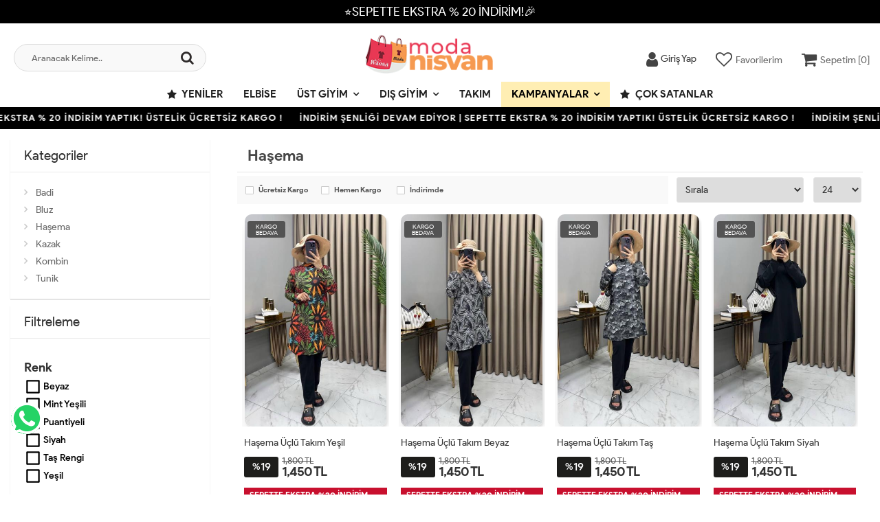

--- FILE ---
content_type: text/html; charset=UTF-8
request_url: https://www.nisvan.com.tr/hasema
body_size: 11179
content:
<!DOCTYPE html>
<html lang="tr">
	<head>
		<meta http-equiv="Content-Type" content="text/html; charset=utf-8" />
<meta name="keywords" content="Haşema" />
<meta name="description" content="Haşema ürünleri - Nisvan | Trend Tesettür Giyim Modelleri ve Kapalı Bayan Giyim | Tesettür giyim ürün çeşitleri binlerce model ve renk seçenekleriyle Nisvanda. Kaliteli ve şık tesettür giyim, kapalı giyim ürünlerini uygun fiyata almak için tıkla!" />
<meta http-equiv="x-dns-prefetch-control" content="on">
  <link rel="dns-prefetch" href="https://ajax.googleapis.com" /><meta name="robots" content="index, follow"/>
<meta name="Language" content="Turkish" />
<meta http-equiv="Content-Language" content="tr" />
<link rel="canonical" href="https://www.nisvan.com.tr/hasema"/>
<base href="https://www.nisvan.com.tr/" />

<meta property="og:url" content="https://www.nisvan.com.tr/hasema" />
<meta property="og:title" content=" Haşema ürünleri - Nisvan | Trend Tesettür Giyim Modelleri ve Kapalı Bayan Giyim" />
<meta property="og:description" content="Haşema ürünleri - Nisvan | Trend Tesettür Giyim Modelleri ve Kapalı Bayan Giyim | Tesettür giyim ürün çeşitleri binlerce model ve renk seçenekleriyle Nisvanda. Kaliteli ve şık tesettür giyim, kapalı giyim ürünlerini uygun fiyata almak için tıkla!" />
<meta property="og:image" content="https://www.nisvan.com.tr/images/kategoriler/" />

<meta name="twitter:card" content="summary" />
<meta name="twitter:site" content="@" />
<meta name="twitter:title" content=" Haşema ürünleri - Nisvan | Trend Tesettür Giyim Modelleri ve Kapalı Bayan Giyim" />
<meta name="twitter:description" content="Haşema ürünleri - Nisvan | Trend Tesettür Giyim Modelleri ve Kapalı Bayan Giyim | Tesettür giyim ürün çeşitleri binlerce model ve renk seçenekleriyle Nisvanda. Kaliteli ve şık tesettür giyim, kapalı giyim ürünlerini uygun fiyata almak için tıkla!" />
<meta name="twitter:image" content="https://www.nisvan.com.tr/images/kategoriler/" /><title>Haşema Ürünleri - Nisvan | Trend Tesettür Giyim Modelleri Ve Kapalı Bayan Giyim</title>
<link rel="shortcut icon" type="image/png" href="images/modanisvan-favicon-1.jpg"/>
<link rel="stylesheet" href="assets/css/all-css.php?v=5.1" />
<link rel="stylesheet" href="https://cdnjs.cloudflare.com/ajax/libs/limonte-sweetalert2/11.4.4/sweetalert2.min.css" integrity="sha512-y4S4cBeErz9ykN3iwUC4kmP/Ca+zd8n8FDzlVbq5Nr73gn1VBXZhpriQ7avR+8fQLpyq4izWm0b8s6q4Vedb9w==" crossorigin="anonymous" referrerpolicy="no-referrer" />
<link rel="stylesheet" href="https://cdnjs.cloudflare.com/ajax/libs/jquery-bar-rating/1.2.2/themes/css-stars.min.css" integrity="sha512-Epht+5WVzDSqn0LwlaQm6dpiVhajT713iLdBEr3NLbKYsiVB2RiN9kLlrR0orcvaKSbRoZ/qYYsmN1vk/pKSBg==" crossorigin="anonymous" referrerpolicy="no-referrer" />
<link rel="stylesheet" href="templates/flow/style.css?v=5.1" />
<link rel="manifest" href="manifest.json"><script type="text/javascript" src="//ajax.googleapis.com/ajax/libs/jquery/2.2.4/jquery.min.js"></script>
<meta name="facebook-domain-verification" content="f402w1qzm33cuavizfs9790fkqo1wu" /> <!-- Global site tag (gtag.js) - Google Analytics --> <script async src="https://www.googletagmanager.com/gtag/js?id=G-K4W4FJ8BHQ"></script> <script> window.dataLayer = window.dataLayer || []; function gtag(){dataLayer.push(arguments);} gtag('js', new Date()); gtag('config', 'G-K4W4FJ8BHQ'); </script><link rel="stylesheet" href="assets/css/sepet-hizli.min.css" /><script>var currentact = 'kategoriGoster';</script> 
		 <!-- Charset & Viewport -->
		<meta charset="utf-8">
		<meta name="viewport" content="width=device-width, initial-scale=1">
		<!-- Mobile Capabilities -->
		<meta name="HandheldFriendly" content="True">
		<meta name="MobileOptimized" content="320">
		<meta name="apple-mobile-web-app-capable" content="yes">
		<!-- Theme Colors -->
		<meta name="theme-color" content="#ffffff" media="(prefers-color-scheme: light)">
		<meta name="theme-color" content="#000000" media="(prefers-color-scheme: dark)">
		<!-- Performance: Resource Hints -->
		<link rel="preconnect" href="https://cdnjs.cloudflare.com" crossorigin>
		<link rel="dns-prefetch" href="//cdnjs.cloudflare.com">
		<link rel="preconnect" href="https://connect.facebook.net" crossorigin>
		<link rel="dns-prefetch" href="//connect.facebook.net">
		<!-- Icons & Manifest -->
		<link rel="apple-touch-icon" href="/icons/apple-icon.png">
		<link rel="mask-icon" href="/icons/safari-pinned-tab.svg" color="#000000">
		<link rel="manifest" href="/manifest.json">
		<!-- Styles: Preload + Load -->
		<link rel="preload" href="/templates/flow/assets/css/all-css.php" as="style">
		<link rel="stylesheet" href="/templates/flow/assets/css/all-css.php">
	</head>
	<body class="pagekategoriGoster"> 
		<div class="swal-overlay"></div>
		<div id="menu_overlay2" class="menu_overlay2"></div>
		<div id="header" class="header"> 

			<div class="headerDiscount " style="background:#000000">⭐SEPETTE EKSTRA % 20 İNDİRİM!🎉</div>
			
		<div class="top-header hidden ">
				<div class="container-fluid">
					
					<div class="pull-left support-link hidden-sm hidden-md">
						<a href="ac/iletisim"><span class="phoneTop"><i class="fa fa-phone"></i> 05521787816</span></a>
					</div>
					
					<div class="support-link">
							<a href="ac/iletisim"><i class="fa fa-circle-o"></i> İletişim</a>
							<a href="/ac/sss"><i class="fa fa-circle-o"></i> S.S.S</a>
							<a href="/ac/siparistakip"><i class="fa fa-circle-o"></i> Sipariş Takibi</a>
					</div>
					
				</div>
			</div>

			<div id="main-header" class="main-header">
				<div class="container-fluid">
					<div class="row">

					
											

					<div class="col-lg-3 col-sm-3 header-search-box ">
						<form class="form-inline" action="page.php" method="get">
						<input type="hidden" name="searchType" value="3">
						<input type="hidden" name="act" value="arama">
							<div class="form-group input-serach">
								<input type="text" id="detailSearchKeyx" name="str" value placeholder="Aranacak Kelime..">
								<button type="submit" class="pull-right btn-search"><i class="fa fa-search"></i></button>
							</div>
						</form>
					</div>

					
					<div class="col-lg-5 col-sm-3 col-xs-4 logo text-center">
						<a href="./"><img alt="Nisvan | Trend Tesettür Giyim Modelleri ve Kapalı Bayan Giyim" src="/images/modanisvan-templateLogo-1.png" /></a>
					</div>

										
					
				
					<div class="col-lg-4 col-sm-5 col-xs-4 user-block" id="user-block">
						<div class="user-navigation-container "> <ul class="user-navigation"> <li class="login-register-button-container"> <div class="login-wrap"> <div class="icon-container"><i class="fa fa-user"></i></div> <div class="login-container hidden-xs hidden-sm"> <span>Giriş Yap</span> <div class="login-panel-container"> <a href="ac/login"><div class="account-button login"> Giriş Yap</div></a> <a href="ac/register"><div class="account-button register">Üye Ol</div></a> </div> </div> </div> </li> <li class="hidden-xs"> <a href="ac/alarmList"> <div class="icon-container"><i class="fa fa-heart-o"></i></div> <div class="nav-span hidden-sm">Favorilerim</div> </a> </li> <li class="basket-button-container"> <a href="ac/sepet" class="imgSepetGoster"> <div class="icon-container"><i class="fa fa-shopping-cart"></i></div> <div class="nav-span hidden-xs hidden-sm">Sepetim [<span id="toplamUrun">0</span>]</div> </a> </li> </ul> </div>
					</div>
					<script>

						$.ajax({
							url: '/templates/flow/userMenu.php',
							type: 'GET',
							async: true,
							beforeSend: function() {
							},
							success: function (response) {
								$('#user-block').html(response);
							}
						});
					</script>
					
					
					</div>    
				</div>    
			</div>
		
		
			<div id="nav-top-menu" class="nav-top-menu ">
				<div class="container">
					<div class="row">

						<div id="main-menu" class="col-sm-12 main-menu">
							<nav class="navbar navbar-default">
								<div class="container-fluid">
									<div id="navbar" class="navbar-collapse collapse">
										<ul class="nav navbar-nav">
											<li class="yeniler"><a href="ac/yeni"><i class="fa fa-star"></i> Yeniler</a></li>
											<li class="elbise"><a href="/elbise">Elbise</a></li><li class="ust-giyim dropdown"><a href="/ust-giyim" id="a135" class="dropdown-toggle">Üst Giyim</a><ul class="dropdown-menu"><div class="row"><div class="col-md-2 catLanding">                            <a href="./ac/yeni">Yeni Gelenler</a>                            <a href="./ac/indirimde">İndirimdekiler</a>                            <a href="./ac/cokSatanlar">Çok Satanlar</a>                         </div><div class="col-md-7 menucol"><li class="tunik">                                        <a href="/tunik"><i class="fa fa-caret-right"></i> Tunik</a>                                     </li><li class="bluz">                                        <a href="/bluz"><i class="fa fa-caret-right"></i> Bluz</a>                                     </li><li class="badi">                                        <a href="/badi"><i class="fa fa-caret-right"></i> Badi</a>                                     </li><li class="kazak">                                        <a href="/kazak"><i class="fa fa-caret-right"></i> Kazak</a>                                     </li><li class="kombin">                                        <a href="/kombin"><i class="fa fa-caret-right"></i> Kombin</a>                                     </li><li class="hasema">                                        <a href="/hasema"><i class="fa fa-caret-right"></i> Haşema</a>                                     </li></div><div class="catimg col-sm-3">                                <a href="/ust-giyim">                                    <img class="img-responsive" src="images/kategoriler/Ust-Giyim-resim-135.webp" alt="Üst Giyim">                                </a>                             </div><div class="clearfix"></div></div></ul></li><li class="dis-giyim dropdown"><a href="/dis-giyim" id="a137" class="dropdown-toggle">Dış Giyim</a><ul class="dropdown-menu"><div class="row"><div class="col-md-2 catLanding">                            <a href="./ac/yeni">Yeni Gelenler</a>                            <a href="./ac/indirimde">İndirimdekiler</a>                            <a href="./ac/cokSatanlar">Çok Satanlar</a>                         </div><div class="col-md-7 menucol"><li class="mont">                                        <a href="/mont"><i class="fa fa-caret-right"></i> Mont</a>                                     </li><li class="first kap">                                        <a href="/kap"><i class="fa fa-caret-right"></i> Kap</a><ul><li><a href="/hirka">Hırka</a></li></ul></li><li class="panco">                                        <a href="/panco"><i class="fa fa-caret-right"></i> Panço</a>                                     </li><li class="abiye">                                        <a href="/abiye"><i class="fa fa-caret-right"></i> Abiye</a>                                     </li><li class="sisme-yelek">                                        <a href="/sisme-yelek"><i class="fa fa-caret-right"></i> Şişme Yelek</a>                                     </li><li class="ferace">                                        <a href="/ferace"><i class="fa fa-caret-right"></i> Ferace</a>                                     </li></div><div class="catimg col-sm-3">                                <a href="/dis-giyim">                                    <img class="img-responsive" src="images/kategoriler/Dis-Giyim-resim-137.webp" alt="Dış Giyim">                                </a>                             </div><div class="clearfix"></div></div></ul></li><li class="takim"><a href="/takim">Takım</a></li><li class="kampanyalar dropdown"><a href="/kampanyalar" id="a190" class="dropdown-toggle" style="color:#000000;background-color:#ffeeb3;">KAMPANYALAR</a><ul class="dropdown-menu"><div class="row"><div class="col-md-2 catLanding">                            <a href="./ac/yeni">Yeni Gelenler</a>                            <a href="./ac/indirimde">İndirimdekiler</a>                            <a href="./ac/cokSatanlar">Çok Satanlar</a>                         </div><div class="col-md-7 menucol"><li class="ne-alirsan-600-tl">                                        <a href="/ne-alirsan-600-tl"><i class="fa fa-caret-right"></i> NE ALIRSAN 600 TL</a>                                     </li><li class="ne-alirsan-1000-tl">                                        <a href="/ne-alirsan-1000-tl"><i class="fa fa-caret-right"></i> NE ALIRSAN 1000 TL</a>                                     </li></div><div class="catimg col-sm-3 hidden">                                <a href="/kampanyalar">                                    <!--img class="img-responsive" alt="kategori resmi eklenmemiş" src="//dummyimage.com/300x300/eeeeee/333333"--->                                </a>                             </div><div class="clearfix"></div></div></ul></li>											<li class="yeniler"><a href="ac/cokSatanlar"><i class="fa fa-star"></i> Çok Satanlar</a></li>
										</ul>
										</div>
								</div>
							</nav>
						</div>						
					</div>
				</div>
			</div>
				</div>

					<div class="marquee_container " style="background:#000000">
				<div class="marquee_wrapper">
					<div class="marquee_textContainer">
						<span>İNDİRİM ŞENLİĞİ DEVAM EDİYOR | SEPETTE EKSTRA % 20 İNDİRİM YAPTIK! ÜSTELİK ÜCRETSİZ KARGO !</span>
						<span>İNDİRİM ŞENLİĞİ DEVAM EDİYOR | SEPETTE EKSTRA % 20 İNDİRİM YAPTIK! ÜSTELİK ÜCRETSİZ KARGO !</span>
						<span>İNDİRİM ŞENLİĞİ DEVAM EDİYOR | SEPETTE EKSTRA % 20 İNDİRİM YAPTIK! ÜSTELİK ÜCRETSİZ KARGO !</span>
						<span>İNDİRİM ŞENLİĞİ DEVAM EDİYOR | SEPETTE EKSTRA % 20 İNDİRİM YAPTIK! ÜSTELİK ÜCRETSİZ KARGO !</span>
						<span>İNDİRİM ŞENLİĞİ DEVAM EDİYOR | SEPETTE EKSTRA % 20 İNDİRİM YAPTIK! ÜSTELİK ÜCRETSİZ KARGO !</span>
						<span>İNDİRİM ŞENLİĞİ DEVAM EDİYOR | SEPETTE EKSTRA % 20 İNDİRİM YAPTIK! ÜSTELİK ÜCRETSİZ KARGO !</span>
						<span>İNDİRİM ŞENLİĞİ DEVAM EDİYOR | SEPETTE EKSTRA % 20 İNDİRİM YAPTIK! ÜSTELİK ÜCRETSİZ KARGO !</span>
						<span>İNDİRİM ŞENLİĞİ DEVAM EDİYOR | SEPETTE EKSTRA % 20 İNDİRİM YAPTIK! ÜSTELİK ÜCRETSİZ KARGO !</span>
						<span>İNDİRİM ŞENLİĞİ DEVAM EDİYOR | SEPETTE EKSTRA % 20 İNDİRİM YAPTIK! ÜSTELİK ÜCRETSİZ KARGO !</span>
						<span>İNDİRİM ŞENLİĞİ DEVAM EDİYOR | SEPETTE EKSTRA % 20 İNDİRİM YAPTIK! ÜSTELİK ÜCRETSİZ KARGO !</span>
						<span>İNDİRİM ŞENLİĞİ DEVAM EDİYOR | SEPETTE EKSTRA % 20 İNDİRİM YAPTIK! ÜSTELİK ÜCRETSİZ KARGO !</span>
						<span>İNDİRİM ŞENLİĞİ DEVAM EDİYOR | SEPETTE EKSTRA % 20 İNDİRİM YAPTIK! ÜSTELİK ÜCRETSİZ KARGO !</span>
						<span>İNDİRİM ŞENLİĞİ DEVAM EDİYOR | SEPETTE EKSTRA % 20 İNDİRİM YAPTIK! ÜSTELİK ÜCRETSİZ KARGO !</span>
					</div>
				</div>
			</div>
						
		
			<style type="text/css">.clear-space { clear: inherit!important;}</style>
			
			<div class="columns-container">
				<div class="container-fluid" id="columns">

					<div class="breadcrumb clearfix hidden-lg hidden-md">
						<li class="home"><a href="./"><i class="fa fa-home"></i> Anasayfa</a></li> 
						<ul class="breadcrumbs" itemscope itemtype="http://schema.org/BreadcrumbList"><li itemprop="itemListElement" itemscope itemtype="http://schema.org/ListItem"><a itemprop="item" class="BreadCrumb" href="/ust-giyim"><span itemprop="name">Üst Giyim</span></a><meta itemprop="position" content="1" /></li> <li itemprop="itemListElement" itemscope itemtype="http://schema.org/ListItem"><a itemprop="item" class="BreadCrumb" href="/hasema"><span itemprop="name">Haşema</span></a><meta itemprop="position" content="2" /></li></ul> 			  			  
					</div>

					<div class="row">
						<div class="column col-xs-12 col-lg-3" id="left_column">
						<div class="block left-module hidden-sm hidden-xs">
								<p class="title_block">Kategoriler <span class="downicon pull-right fa fa-caret-down"></span></p>
								<div class="block_content">
									<div class="layered layered-category">
										<div class="layered-content">
											<ul class="tree-menu">
												<li id="cat_164" catID="135"><a href="/badi">Badi</a></li><li id="cat_162" catID="135"><a href="/bluz">Bluz</a></li><li id="cat_188" catID="135"><a href="/hasema">Haşema</a></li><li id="cat_172" catID="135"><a href="/kazak">Kazak</a></li><li id="cat_177" catID="135"><a href="/kombin">Kombin</a></li><li id="cat_145" catID="135"><a href="/tunik">Tunik</a></li>											</ul>
										</div>
									</div>
								</div>
							</div>

							<div class="block left-module">
								<p class="title_block">Filtreleme <span class="downicon pull-right fa fa-caret-down"></span></p>
								<div class="block_content">
									<div class="layered layered-filter-price">
										<div id='filterContainer'><!-- HEADER -->

<!-- // HEADER -->

	<div class="layered_subtitle">Renk</div>



	<div class="layered-content">
	<ul class="check-box-list" id="filter_wrap"><li><input type="checkbox"   class="filterCheck renk  " filterKey="Renk" filterValue="Beyaz" total="1" id="filter_1965" /> <label class="filterCheck  beyaz renk " for="filter_1965">Beyaz</label><div class="clear-space filter-clear"></div><input type="checkbox"   class="filterCheck renk  " filterKey="Renk" filterValue="Mint+Ye%C5%9Fili" total="1" id="filter_57879" /> <label class="filterCheck  mint-yesili renk " for="filter_57879">Mint Yeşili</label><div class="clear-space filter-clear"></div><input type="checkbox"   class="filterCheck renk  " filterKey="Renk" filterValue="Puantiyeli" total="1" id="filter_53668" /> <label class="filterCheck  puantiyeli renk " for="filter_53668">Puantiyeli</label><div class="clear-space filter-clear"></div><input type="checkbox"   class="filterCheck renk  " filterKey="Renk" filterValue="Siyah" total="1" id="filter_25774" /> <label class="filterCheck  siyah renk " for="filter_25774">Siyah</label><div class="clear-space filter-clear"></div><input type="checkbox"   class="filterCheck renk  " filterKey="Renk" filterValue="Ta%C5%9F+Rengi" total="1" id="filter_57661" /> <label class="filterCheck  tas-rengi renk " for="filter_57661">Taş Rengi</label><div class="clear-space filter-clear"></div><input type="checkbox"   class="filterCheck renk  " filterKey="Renk" filterValue="Ye%C5%9Fil" total="1" id="filter_34154" /> <label class="filterCheck  yesil renk " for="filter_34154">Yeşil</label><div class="clear-space filter-clear"></div></li></ul>
	</div>

	<div class="layered_subtitle"></div>



	<div class="layered-content">
	<ul class="check-box-list" id="filter_wrap"><li></li></ul>
	</div>

	<div class="layered_subtitle">Fiyat Aralığı</div>



	<div class="layered-content">
	<ul class="check-box-list" id="filter_wrap"><li><script type="text/javascript" src="assets/js/tmpl.js"></script><script type="text/javascript" src="assets/js/draggable-0.1.js"></script><script type="text/javascript" src="assets/js/jquery.slider.js"></script><link rel="stylesheet" href="assets/css/jslider.css" type="text/css">
                                <input id="fiyat_slider3"  type="slider" filterKey="Fiyat Aralığı" value="0;38709" />
                                <script type="text/javascript" charset="utf-8">
                                                        jQuery("#fiyat_slider3").slider(
                                                            {
                                                              from: 0,
                                                              to: 38709,
                                                              heterogeneity: ['0/1'],
                                                              step: 10,
                                                              value:';38709',
                                                              dimension: '&nbsp;TL',
                                                              callback: function( event, ui ) { setFilterSession(); }
                                                            }
                                                        );
                                                    </script></li></ul>
	</div>
<!-- FOOTER -->

<!-- // FOOTER -->
            <div style='clear:both'></div>
                <form action="" method='post' id='filterClean' style='display:none;'>
                    <input type='hidden' name='filterSubmit' class='filterSubmit' value='true' />
                    <a href='#' onclick="$('#filterClean').submit();">Temizle</a>
                </form>
            </div>									</div>
								</div>
							</div>
							
							<div class="block left-module hidden-lg hidden-md">
								<p class="title_block">Sırala <span class="downicon pull-right fa fa-caret-down"></span></p>
								<div class="block_content">
									<div class="layered layered-filter-price toolSelectWrap">
																		</div>
								</div>
							</div>
						</div>

						<div class="center_column category_prod col-xs-12 col-lg-9" id="center_column">
							<div id="view-product-list" class="view-product-list">
								<ul class="product-list grid">
									<h1 class="page-heading clearfix">
<span class="page-heading-title">Haşema</span>
</h1>
<div class="page-content">
<form id="urunsirala" method="POST" action="">
			   <input type="hidden" name="GlobalFilterPost" value="true" />
			   <table width="100%" class="urunsirala"><tr><td width="100%" class="formlinefix"><div class="cat-filter-bar">
					<div class="cat-filter-box"><input type="checkbox"  name="global-filter[]" value="ucretsiz-kargo" id="ucretsizKargo" /> <label for="ucretsizKargo">Ücretsiz Kargo</label></div>
					<div class="cat-filter-box"><input type="checkbox"  name="global-filter[]" value="hizli-gonderi" id="hizliGonderi" /> <label for="hizliGonderi">Hemen Kargo</label></div>
					<div class="cat-filter-box"><input type="checkbox"  name="global-filter[]" value="indirimde" id="indirimdekiler"/> <label for="indirimdekiler">İndirimde</label></div>
					<div class="clear-space"></div>
			</div></td><td><select onchange="$('#urunsirala').submit();" name="orderBy" id="orderBy" >
    <option selected value="default">Sırala</option>
    <option value="tarih-1">Tarihe Göre (<small>Yeni</small>)</option>
    <option value="tarih-2">Tarihe Göre (<small>Eski</small>)</option>
    <option value="fiyat-1">Fiyata Gore (<small>Artan</small>)</option>
    <option value="fiyat-2">Fiyata Gore (<small>Azalan</small>)</option>
    <option value="name-1">Ürün Adına Göre (<small>A-Z</small>)</option>
    <option value="name-2">Ürün Adına Göre (<small>Z-A</small>)</option>
    <option value="sold-1">Satış Adedine Göre (<small>Artan</small>)</option>
    <option value="sold-2">Satış Adedine Göre (<small>Azalan</small>)</option></select><script type='text/javascript' language='javascript'>
                $('#orderBy').val('default');
		        $(document).ready(function() { $('#orderBy').val('default'); });
		        </script>
			</td><td><select onchange="$('#urunsirala').submit();" name="cat-limit" id="cat-limit" >
				<option value="24">24</option>
				<option value="20">20</option>
				<option value="50">50</option>
				<option value="100">100</option>
				</select><script type='text/javascript' language='javascript'>
                $('#cat-limit').val('24');
		        $(document).ready(function() { $('#cat-limit').val('24'); });
		        </script>
			</td></tr></table></form><hr class="item-order-line" /><li class="col-xs-6 col-sm-4 col-md-4 col-lg-3" id="p14262"><div class="product-container"><div class="left-block"><div class="catalog-item-ribbons"><span class="ribbon-freeCargo">KARGO BEDAVA</span></div><div class="buttons"><a class="addtowishlist" href="#" onclick="myalert('Bu özellik sadece site üyelerine açıktır.','warning'); return false;"><i class="fa fa-heart-o"></i></a><a class="addtocart hidden-xs hidden-sm hidden-md" href="/hasema-uclu-takim-yesil"><i class="fa fa-shopping-bag"></i></a></div><div class="clearfix"></div><a href="/hasema-uclu-takim-yesil" class="imgLink"><img class="lazy lozad" alt="Haşema Üçlü Takım Yeşil" src="templates/flow/images/load.gif" data-src="images/products/101_hasema-u-14262_1.jpg/75/400/600/crop-to-fit" loading="lazy"></a><div class="product-variants"><table><tr><td valign="top"><div class="UrunSecenekleriHeader">Beden</div><ul class='urunSecim urunSecim_14262_ozellik1detay'><li data-value='3XL38-40'  stok="2" class="varCheck  3xl38-40" onclick="updateUrunSecim('14262','ozellik1detay','3XL38-40','800','40',this)">3XL38-40</li><li data-value='4XL42-44'  stok="1" class="varCheck  4xl42-44" onclick="updateUrunSecim('14262','ozellik1detay','4XL42-44','800','40',this)">4XL42-44</li><li data-value='5XL46-48'  stok="1" class="varCheck  5xl46-48" onclick="updateUrunSecim('14262','ozellik1detay','5XL46-48','800','40',this)">5XL46-48</li><li data-value='6XL50-52' disabled="disabled" stok="0" class="varCheck disabled 6xl50-52" onclick="updateUrunSecim('14262','ozellik1detay','6XL50-52','800','40',this)">6XL50-52</li></ul><input type='hidden' id='urunSecim_14262_ozellik1detay' name='ozellik1detay' value='' /></td></tr></table></div></div> <div class="right-block"><h5 class="product-name"><a href="/hasema-uclu-takim-yesil" title="Haşema Üçlü Takım Yeşil">Haşema Üçlü Takım Yeşil</a></h5><div class="content_price"><div class="discount-badge"><small>%</small><span>19</span></div><div class="prices"><div class="price old-price" data-oldprice="1800">1,800 TL</div><div class="price product-price">1,450 TL</div></div></div><div class="clearfix"></div><div class="spriceWrap">SEPETTE EKSTRA %20 İNDİRİM  <b>1.160,00 TL</b></div><style type="text/css"> 
                .product-list li .right-block { height: 125px; } 
                @media (max-width: 1024px) { .product-list li .right-block { height: 100px; } } 
            </style></div></div></li><li class="col-xs-6 col-sm-4 col-md-4 col-lg-3" id="p14261"><div class="product-container"><div class="left-block"><div class="catalog-item-ribbons"><span class="ribbon-freeCargo">KARGO BEDAVA</span></div><div class="buttons"><a class="addtowishlist" href="#" onclick="myalert('Bu özellik sadece site üyelerine açıktır.','warning'); return false;"><i class="fa fa-heart-o"></i></a><a class="addtocart hidden-xs hidden-sm hidden-md" href="/hasema-uclu-takim-beyaz"><i class="fa fa-shopping-bag"></i></a></div><div class="clearfix"></div><a href="/hasema-uclu-takim-beyaz" class="imgLink"><img class="lazy lozad" alt="Haşema Üçlü Takım Beyaz" src="templates/flow/images/load.gif" data-src="images/products/101_hasema-u-14261_1.jpg/75/400/600/crop-to-fit" loading="lazy"></a><div class="product-variants"><table><tr><td valign="top"><div class="UrunSecenekleriHeader">Beden</div><ul class='urunSecim urunSecim_14261_ozellik1detay'><li data-value='3XL38-40' disabled="disabled" stok="0" class="varCheck disabled 3xl38-40" onclick="updateUrunSecim('14261','ozellik1detay','3XL38-40','800','40',this)">3XL38-40</li><li data-value='4XL42-44' disabled="disabled" stok="0" class="varCheck disabled 4xl42-44" onclick="updateUrunSecim('14261','ozellik1detay','4XL42-44','800','40',this)">4XL42-44</li><li data-value='5XL46-48' disabled="disabled" stok="0" class="varCheck disabled 5xl46-48" onclick="updateUrunSecim('14261','ozellik1detay','5XL46-48','800','40',this)">5XL46-48</li><li data-value='6XL50-52'  stok="2" class="varCheck  6xl50-52" onclick="updateUrunSecim('14261','ozellik1detay','6XL50-52','800','40',this)">6XL50-52</li></ul><input type='hidden' id='urunSecim_14261_ozellik1detay' name='ozellik1detay' value='' /></td></tr></table></div></div> <div class="right-block"><h5 class="product-name"><a href="/hasema-uclu-takim-beyaz" title="Haşema Üçlü Takım Beyaz">Haşema Üçlü Takım Beyaz</a></h5><div class="content_price"><div class="discount-badge"><small>%</small><span>19</span></div><div class="prices"><div class="price old-price" data-oldprice="1800">1,800 TL</div><div class="price product-price">1,450 TL</div></div></div><div class="clearfix"></div><div class="spriceWrap">SEPETTE EKSTRA %20 İNDİRİM  <b>1.160,00 TL</b></div><style type="text/css"> 
                .product-list li .right-block { height: 125px; } 
                @media (max-width: 1024px) { .product-list li .right-block { height: 100px; } } 
            </style></div></div></li><li class="col-xs-6 col-sm-4 col-md-4 col-lg-3" id="p14260"><div class="product-container"><div class="left-block"><div class="catalog-item-ribbons"><span class="ribbon-freeCargo">KARGO BEDAVA</span></div><div class="buttons"><a class="addtowishlist" href="#" onclick="myalert('Bu özellik sadece site üyelerine açıktır.','warning'); return false;"><i class="fa fa-heart-o"></i></a><a class="addtocart hidden-xs hidden-sm hidden-md" href="/hasema-uclu-takim-tas"><i class="fa fa-shopping-bag"></i></a></div><div class="clearfix"></div><a href="/hasema-uclu-takim-tas" class="imgLink"><img class="lazy lozad" alt="Haşema Üçlü Takım Taş" src="templates/flow/images/load.gif" data-src="images/products/101_hasema-u-14260_1.jpg/75/400/600/crop-to-fit" loading="lazy"></a><div class="product-variants"><table><tr><td valign="top"><div class="UrunSecenekleriHeader">Beden</div><ul class='urunSecim urunSecim_14260_ozellik1detay'><li data-value='3XL38-40' disabled="disabled" stok="0" class="varCheck disabled 3xl38-40" onclick="updateUrunSecim('14260','ozellik1detay','3XL38-40','800','40',this)">3XL38-40</li><li data-value='4XL42-44'  stok="1" class="varCheck  4xl42-44" onclick="updateUrunSecim('14260','ozellik1detay','4XL42-44','800','40',this)">4XL42-44</li><li data-value='5XL46-48' disabled="disabled" stok="0" class="varCheck disabled 5xl46-48" onclick="updateUrunSecim('14260','ozellik1detay','5XL46-48','800','40',this)">5XL46-48</li><li data-value='6XL50-52' disabled="disabled" stok="0" class="varCheck disabled 6xl50-52" onclick="updateUrunSecim('14260','ozellik1detay','6XL50-52','800','40',this)">6XL50-52</li></ul><input type='hidden' id='urunSecim_14260_ozellik1detay' name='ozellik1detay' value='' /></td></tr></table></div></div> <div class="right-block"><h5 class="product-name"><a href="/hasema-uclu-takim-tas" title="Haşema Üçlü Takım Taş">Haşema Üçlü Takım Taş</a></h5><div class="content_price"><div class="discount-badge"><small>%</small><span>19</span></div><div class="prices"><div class="price old-price" data-oldprice="1800">1,800 TL</div><div class="price product-price">1,450 TL</div></div></div><div class="clearfix"></div><div class="spriceWrap">SEPETTE EKSTRA %20 İNDİRİM  <b>1.160,00 TL</b></div><style type="text/css"> 
                .product-list li .right-block { height: 125px; } 
                @media (max-width: 1024px) { .product-list li .right-block { height: 100px; } } 
            </style></div></div></li><li class="col-xs-6 col-sm-4 col-md-4 col-lg-3" id="p14259"><div class="product-container"><div class="left-block"><div class="catalog-item-ribbons"><span class="ribbon-freeCargo">KARGO BEDAVA</span></div><div class="buttons"><a class="addtowishlist" href="#" onclick="myalert('Bu özellik sadece site üyelerine açıktır.','warning'); return false;"><i class="fa fa-heart-o"></i></a><a class="addtocart hidden-xs hidden-sm hidden-md" href="/hasema-uclu-takim-siyah"><i class="fa fa-shopping-bag"></i></a></div><div class="clearfix"></div><a href="/hasema-uclu-takim-siyah" class="imgLink"><img class="lazy lozad" alt="Haşema Üçlü Takım Siyah" src="templates/flow/images/load.gif" data-src="images/products/101_hasema-u-14259_1.jpg/75/400/600/crop-to-fit" loading="lazy"></a><div class="product-variants"><table><tr><td valign="top"><div class="UrunSecenekleriHeader">Beden</div><ul class='urunSecim urunSecim_14259_ozellik1detay'><li data-value='3XL38-40'  stok="1" class="varCheck  3xl38-40" onclick="updateUrunSecim('14259','ozellik1detay','3XL38-40','800','40',this)">3XL38-40</li><li data-value='4XL42-44'  stok="1" class="varCheck  4xl42-44" onclick="updateUrunSecim('14259','ozellik1detay','4XL42-44','800','40',this)">4XL42-44</li><li data-value='5XL46-48' disabled="disabled" stok="0" class="varCheck disabled 5xl46-48" onclick="updateUrunSecim('14259','ozellik1detay','5XL46-48','800','40',this)">5XL46-48</li><li data-value='6XL50-52' disabled="disabled" stok="0" class="varCheck disabled 6xl50-52" onclick="updateUrunSecim('14259','ozellik1detay','6XL50-52','800','40',this)">6XL50-52</li></ul><input type='hidden' id='urunSecim_14259_ozellik1detay' name='ozellik1detay' value='' /></td></tr></table></div></div> <div class="right-block"><h5 class="product-name"><a href="/hasema-uclu-takim-siyah" title="Haşema Üçlü Takım Siyah">Haşema Üçlü Takım Siyah</a></h5><div class="content_price"><div class="discount-badge"><small>%</small><span>19</span></div><div class="prices"><div class="price old-price" data-oldprice="1800">1,800 TL</div><div class="price product-price">1,450 TL</div></div></div><div class="clearfix"></div><div class="spriceWrap">SEPETTE EKSTRA %20 İNDİRİM  <b>1.160,00 TL</b></div><style type="text/css"> 
                .product-list li .right-block { height: 125px; } 
                @media (max-width: 1024px) { .product-list li .right-block { height: 100px; } } 
            </style></div></div></li><li class="col-xs-6 col-sm-4 col-md-4 col-lg-3" id="p14258"><div class="product-container"><div class="left-block"><div class="catalog-item-ribbons"><span class="ribbon-freeCargo">KARGO BEDAVA</span></div><div class="buttons"><a class="addtowishlist" href="#" onclick="myalert('Bu özellik sadece site üyelerine açıktır.','warning'); return false;"><i class="fa fa-heart-o"></i></a><a class="addtocart hidden-xs hidden-sm hidden-md" href="/hasema-uclu-takim-mint"><i class="fa fa-shopping-bag"></i></a></div><div class="clearfix"></div><a href="/hasema-uclu-takim-mint" class="imgLink"><img class="lazy lozad" alt="Haşema Üçlü Takım Mint" src="templates/flow/images/load.gif" data-src="images/products/101_hasema-u-14258_1.jpg/75/400/600/crop-to-fit" loading="lazy"></a><div class="product-variants"><table><tr><td valign="top"><div class="UrunSecenekleriHeader">Beden</div><ul class='urunSecim urunSecim_14258_ozellik1detay'><li data-value='3XL38-40' disabled="disabled" stok="0" class="varCheck disabled 3xl38-40" onclick="updateUrunSecim('14258','ozellik1detay','3XL38-40','800','40',this)">3XL38-40</li><li data-value='4XL42-44' disabled="disabled" stok="0" class="varCheck disabled 4xl42-44" onclick="updateUrunSecim('14258','ozellik1detay','4XL42-44','800','40',this)">4XL42-44</li><li data-value='5XL46-48' disabled="disabled" stok="0" class="varCheck disabled 5xl46-48" onclick="updateUrunSecim('14258','ozellik1detay','5XL46-48','800','40',this)">5XL46-48</li><li data-value='6XL50-52'  stok="1" class="varCheck  6xl50-52" onclick="updateUrunSecim('14258','ozellik1detay','6XL50-52','800','40',this)">6XL50-52</li></ul><input type='hidden' id='urunSecim_14258_ozellik1detay' name='ozellik1detay' value='' /></td></tr></table></div></div> <div class="right-block"><h5 class="product-name"><a href="/hasema-uclu-takim-mint" title="Haşema Üçlü Takım Mint">Haşema Üçlü Takım Mint</a></h5><div class="content_price"><div class="discount-badge"><small>%</small><span>19</span></div><div class="prices"><div class="price old-price" data-oldprice="1800">1,800 TL</div><div class="price product-price">1,450 TL</div></div></div><div class="clearfix"></div><div class="spriceWrap">SEPETTE EKSTRA %20 İNDİRİM  <b>1.160,00 TL</b></div><style type="text/css"> 
                .product-list li .right-block { height: 125px; } 
                @media (max-width: 1024px) { .product-list li .right-block { height: 100px; } } 
            </style></div></div></li><li class="col-xs-6 col-sm-4 col-md-4 col-lg-3" id="p14263"><div class="product-container"><div class="left-block"><div class="catalog-item-ribbons"><span class="ribbon-freeCargo">KARGO BEDAVA</span></div><div class="buttons"><a class="addtowishlist" href="#" onclick="myalert('Bu özellik sadece site üyelerine açıktır.','warning'); return false;"><i class="fa fa-heart-o"></i></a><a class="addtocart hidden-xs hidden-sm hidden-md" href="/hasema-uclu-takim-puantiyeli"><i class="fa fa-shopping-bag"></i></a></div><div class="clearfix"></div><a href="/hasema-uclu-takim-puantiyeli" class="imgLink"><span class="tukendimBadge">TÜKENDİ</span><img class="lazy lozad" alt="Haşema Üçlü Takım Puantiyeli" src="templates/flow/images/load.gif" data-src="images/products/101_hasema-u-14263_1.jpg/75/400/600/crop-to-fit" loading="lazy"></a><div class="product-variants"><table><tr><td valign="top"><div class="UrunSecenekleriHeader">Beden</div><ul class='urunSecim urunSecim_14263_ozellik1detay'><li data-value='3XL38-40' disabled="disabled" stok="0" class="varCheck disabled 3xl38-40" onclick="updateUrunSecim('14263','ozellik1detay','3XL38-40','800','40',this)">3XL38-40</li><li data-value='4XL42-44' disabled="disabled" stok="0" class="varCheck disabled 4xl42-44" onclick="updateUrunSecim('14263','ozellik1detay','4XL42-44','800','40',this)">4XL42-44</li><li data-value='5XL46-48' disabled="disabled" stok="0" class="varCheck disabled 5xl46-48" onclick="updateUrunSecim('14263','ozellik1detay','5XL46-48','800','40',this)">5XL46-48</li><li data-value='6XL50-52' disabled="disabled" stok="0" class="varCheck disabled 6xl50-52" onclick="updateUrunSecim('14263','ozellik1detay','6XL50-52','800','40',this)">6XL50-52</li></ul><input type='hidden' id='urunSecim_14263_ozellik1detay' name='ozellik1detay' value='' /></td></tr></table></div></div> <div class="right-block"><h5 class="product-name"><a href="/hasema-uclu-takim-puantiyeli" title="Haşema Üçlü Takım Puantiyeli">Haşema Üçlü Takım Puantiyeli</a></h5><div class="content_price"><div class="discount-badge"><small>%</small><span>19</span></div><div class="prices"><div class="price old-price" data-oldprice="1800">1,800 TL</div><div class="price product-price">1,450 TL</div></div></div><div class="clearfix"></div><div class="spriceWrap">SEPETTE EKSTRA %20 İNDİRİM  <b>1.160,00 TL</b></div><style type="text/css"> 
                .product-list li .right-block { height: 125px; } 
                @media (max-width: 1024px) { .product-list li .right-block { height: 100px; } } 
            </style></div></div></li>
<div class="clearfix"></div>
</div><style>#paytriframe{min-height: 850px!important;}</style>								</ul>
							</div>
						</div>	

					</div>
				</div>
			</div>

					
		</div>

		<div id="footer" class="footer">
			<div class="container">
				<div id="introduce-box">

					<div class="col-md-9 col-xs-12">
						<div class="row">
							
							<div class="col-lg-3 col-md-4 col-sm-4 col-xs-6">
								<div class="introduce-title">Kurumsal</div>
								<ul id="introduce-company"  class="introduce-list">
									<li><a href="/ic/hakkimizda">Hakkımızda</a></li><li><a href="/ac/sss">Sıkça Sorulan Sorular</a></li><li><a href="/ac/siparistakip">Sipariş Takibi</a></li><li><a href="/ic/banka-hesaplarimiz">Banka Hesaplarımız</a></li><li><a href="/ac/iletisim">İletişim</a></li>								</ul>
							</div>
							
							<div class="col-lg-3 col-md-4 col-sm-4 col-xs-6">
								<div class="introduce-title">Müşteri Hizmetleri</div>
								<ul id="introduce-company"  class="introduce-list">
									<li><a href="/ic/gizlilik-ve-kvkk-bilgileri">Gizlilik ve Kvkk Bilgileri</a></li><li><a href="/ic/kargo-ve-teslimat-bilgileri">Kargo ve Teslimat Bilgileri</a></li><li><a href="/ic/iptal-ve-iade-kosullari">İptal ve İade Koşulları</a></li><li><a href="/ic/mesafeli-satis-sozlesmesi">Mesafeli Satış Sözleşmesi</a></li>								</ul>
							</div>
							
							<div class="col-lg-3 col-md-4 col-sm-4 hidden-xs">
								<div class="introduce-title">Hızlı Erişim</div>
								<ul id="introduce-company" class="introduce-list">
									<li><a href="./">Anasayfa</a></li>
									<li><a href="/ac/yeni">Yeni Ürünler</a></li>
									<li><a href="/ac/indirimde">İndirimdeki Ürünler</a></li>
									<li><a href="./ac/siparistakip">Sipariş Takip</a></li>
									<li><a href="./ic/hakkimizda">Hakkımızda</a></li>
								</ul>
							</div>
							
							
							<div class="col-lg-3 hidden-md hidden-sm hidden-xs">
								<div class="introduce-title">Popüler Kategoriler</div>
								<ul id="introduce-company" class="introduce-list">
									<li><a href="/elbise">Elbise</a></li><li><a href="/ust-giyim">Üst Giyim</a></li><li><a href="/dis-giyim">Dış Giyim</a></li><li><a href="/takim">Takım</a></li><li><a href="/kampanyalar">KAMPANYALAR</a></li>								</ul>
							</div>
						</div>

					</div>

					
					<div class="col-lg-3">
						<div id="contact-box">
							<div class="introduce-title hidden-xs hidden-sm">E-Bülten Aboneliği</div>
							<form class="hidden-xs hidden-sm" action="" onSubmit="ebultenSubmit('ebulten'); return false;">
								<div class="input-group" id="mail-box">
									<input type="text" id="ebulten" placeholder="e-mail adresiniz.."/>
									<span class="input-group-btn">
										<input type="submit" value="GÖNDER" class="btn btn-default" />
									</span>
								</div>
							</form>
							<div class="introduce-title">Sosyal Medya</div>
							<div class="social-link">
								<a href="https://www.facebook.com/modanisvan/" target="_blank"><i class="fa fa-facebook"></i></a>
								<a href="https://www.instagram.com/modanisvan/" target="_blank"><i class="fa fa-instagram"></i></a>
								<a href="" target="_blank"><i class="fa fa-twitter"></i></a>
								<a href="" target="_blank"><i class="fa fa-youtube"></i></a>
							</div>
						</div>
					</div>

					<div class="clearfix"></div>
				</div>
				<div class="clearfix"></div>
			</div> 

			<div class="footer-bottom col-lg-12">
				<div class="container">
					<div class="row">
					<div class="col-lg-12">
											<p class="text-center"><img src="/templates/flow/images/bank-footer-new.png" alt="ödeme bilgileri"></p>
										</div>
				</div>
				</div>
			</div>

			<div class="footer_copyright" style="font:400 12px/1.2 ui-sans-serif,system-ui,-apple-system,Segoe UI,Roboto,Ubuntu,Helvetica Neue,Arial,sans-serif;">
				<a class="provider" href="https://gelistir.com.tr" rel="noopener" target="_blank">
					<img src="https://gelistir.com.tr/favicon-cdn.png" alt="" width="18" height="18" loading="lazy" decoding="async" aria-hidden="true" style="vertical-align: middle;margin-right: 2px;opacity: 0.9;">
					<span style="vertical-align: middle;" class="text">Geliştir - powered by innovation</span>
				</a>
			</div>

		</div>
		
		
		<div class="loadingoverlay" style="display:none;"><div class="loadingoverlay_text"><div class="spinner"></div><span>Lütfen Bekleyiniz..</span></div></div>

		<script type="text/javascript" src="/templates/flow/assets/js/all-js.php"></script>
		<!--Facebook Result : {"events_received":1,"messages":[],"fbtrace_id":"AYUcWlZc-hYaTFn99XOhlIv"} | Data : {"data":[{"event_name":"ViewCategory","event_time":1768634194,"event_source_url":"https:\/\/www.nisvan.com.tr:443\/hasema","action_source":"website","event_id":null,"user_data":{"client_ip_address":"3.22.224.78","client_user_agent":"Mozilla\/5.0 (Macintosh Intel Mac OS X 10_15_7) AppleWebKit\/537.36 (KHTML, like Gecko) Chrome\/131.0.0.0 Safari\/537.36 ClaudeBot\/1.0 +claudebot@anthropic.com)","fbc":null,"fbp":"fb.1.1768634194.1191965001"},"custom_data":{"content_ids":[""],"value":"0.00","currency":"TRY","content_type":"product"},"opt_out":false}]}--><div class="drawer js-drawer drawer-content-wrapper" id="drawer-1">
		<div class="drawer-content drawer__content">
			<div class=" drawer__body js-drawer__body flex flex-col w-full h-full justify-between items-middle bg-white rounded">
				<div class="w-full flex justify-between items-center relative px-5 py-4 border-b border-gray-100">
					<h2 class="font-semibold font-serif text-lg m-0 text-heading flex items-center"><span class="text-xl mr-2 mb-1"><svg stroke="currentColor" fill="currentColor" stroke-width="0" viewBox="0 0 512 512" height="1em" width="1em" xmlns="http://www.w3.org/2000/svg">
								<path fill="none" stroke-linecap="round" stroke-linejoin="round" stroke-width="32" d="M320 264l-89.6 112-38.4-44.88"></path>
								<path fill="none" stroke-linecap="round" stroke-linejoin="round" stroke-width="32" d="M80 176a16 16 0 00-16 16v216c0 30.24 25.76 56 56 56h272c30.24 0 56-24.51 56-54.75V192a16 16 0 00-16-16zm80 0v-32a96 96 0 0196-96h0a96 96 0 0196 96v32"></path>
							</svg></span>Alışveriş Sepetim</h2><button class="js-drawer__close inline-flex text-base items-center justify-center text-gray-500 p-2 focus:outline-none transition-opacity hover:text-red-400"><svg stroke="currentColor" fill="currentColor" stroke-width="0" viewBox="0 0 512 512" height="1em" width="1em" xmlns="http://www.w3.org/2000/svg">
							<path d="M289.94 256l95-95A24 24 0 00351 127l-95 95-95-95a24 24 0 00-34 34l95 95-95 95a24 24 0 1034 34l95-95 95 95a24 24 0 0034-34z"></path>
						</svg><span class="font-sens text-sm text-gray-500 hover:text-red-400 ml-1 js-drawer__close">Kapat</span></button>
				</div>
				<div class="overflow-y-scroll flex-grow scrollbar-hide w-full max-h-full" id="sepet-hizli-urunler"></div>


				<div class="mx-5 my-3 hizli-sepet-footer">
				<ul id="sepet-sub-info"></ul>
				<div class="border-t mb-4"></div>
			
						<div class="pointer" onclick="window.location.href='ac/sepet';"><button class="w-full py-2 px-3 rounded-lg bg-emerald-500 flex items-center justify-between bg-heading text-sm sm:text-base focus:outline-none transition duration-300 hizli-button-sepet"><span class="align-middle font-bold" id="satin-al-bilgi">Sepete Git</span></button></div>

						<div class="pointer" onclick="window.location.href='ac/sepet/hizli';"><button class="w-full py-2 px-3 rounded-lg bg-emerald-500 flex items-center justify-between bg-heading text-sm sm:text-base text-white focus:outline-none transition duration-300 hizli-button-siparis"><span class="align-middle font-bold" id="satin-al-bilgi">Siparişi Tamamla</span></button></div>
					</div>
			</div>
		</div>
		<div class="drawer-handle"><i class="drawer-handle-icon"></i></div>
	</div>
	<!-- Global site tag (gtag.js) - Google Analytics --><script async src="https://www.googletagmanager.com/gtag/js?id=G-K4W4FJ8BHQ"></script> <script> window.dataLayer = window.dataLayer || []; function gtag(){dataLayer.push(arguments);} gtag('js', new Date()); gtag('config', 'G-K4W4FJ8BHQ'); </script><!-- Meta Pixel Code -->
<script>
  !function(f,b,e,v,n,t,s)
  {if(f.fbq)return;n=f.fbq=function(){n.callMethod?
  n.callMethod.apply(n,arguments):n.queue.push(arguments)};
  if(!f._fbq)f._fbq=n;n.push=n;n.loaded=!0;n.version='2.0';
  n.queue=[];t=b.createElement(e);t.async=!0;
  t.src=v;s=b.getElementsByTagName(e)[0];
  s.parentNode.insertBefore(t,s)}(window, document,'script',
  'https://connect.facebook.net/en_US/fbevents.js');
  fbq('init', '993266851251769');
  fbq('track', 'PageView');
</script>
<noscript><img height="1" width="1" style="display:none"
  src="https://www.facebook.com/tr?id=993266851251769&ev=PageView&noscript=1"
/></noscript>
<!-- End Meta Pixel Code --><script type='text/javascript'>
                fbq('track', 'ViewCategory', {
                    content_category: 'Üst Giyim>Haşema',
                    content_ids: ['14258','14259','14260','14261','14262','14263'],
                    content_type: 'product',
					});
					</script><script>
					gtag('event', 'view_item_list', {
						'ecommerce': {
							'item_list_id': 188,
							'item_list_name': 'Haşema',
							'items':[{"item_id":"14258","item_name":"Ha\u015fema \u00dc\u00e7l\u00fc Tak\u0131m Mint","currency":"TRY","index":0,"item_brand":"ModaNisvan","item_category":"Ha\u015fema","price":1450,"quantity":1},{"item_id":"14259","item_name":"Ha\u015fema \u00dc\u00e7l\u00fc Tak\u0131m Siyah","currency":"TRY","index":1,"item_brand":"ModaNisvan","item_category":"Ha\u015fema","price":1450,"quantity":1},{"item_id":"14260","item_name":"Ha\u015fema \u00dc\u00e7l\u00fc Tak\u0131m Ta\u015f","currency":"TRY","index":2,"item_brand":"ModaNisvan","item_category":"Ha\u015fema","price":1450,"quantity":1},{"item_id":"14261","item_name":"Ha\u015fema \u00dc\u00e7l\u00fc Tak\u0131m Beyaz","currency":"TRY","index":3,"item_brand":"ModaNisvan","item_category":"Ha\u015fema","price":1450,"quantity":1},{"item_id":"14262","item_name":"Ha\u015fema \u00dc\u00e7l\u00fc Tak\u0131m Ye\u015fil","currency":"TRY","index":4,"item_brand":"ModaNisvan","item_category":"Ha\u015fema","price":1450,"quantity":1},{"item_id":"14263","item_name":"Ha\u015fema \u00dc\u00e7l\u00fc Tak\u0131m Puantiyeli","currency":"TRY","index":5,"item_brand":"ModaNisvan","item_category":"Ha\u015fema","price":1450,"quantity":1}]
						}
					});
				</script>
				<script>$(function() { $.get('update.php',function(data){ if(data == 'r_finished') window.location.href = 'ac/tamamlandi'; console.log('Cron kontrolü tamamlandı. ('+data+')'); }); });</script><style>
	.trwpwhatsappballon {
		font-size: 14px;
		border-radius: 5px; 
		border: 1px solid #fff;
		max-width: 300px;
		display:none;
		}
		
		.trwpwhatsapptitle {
		background-color: #22c15e; 
		color: white; 
		padding: 14px; 
		border-radius: 5px 5px 0px 0px;
		text-align: center;
		}
		
		.trwpwhatsappmessage {
		padding: 16px 12px;
		background-color: white;
		}
		
		.trwpwhatsappinput {
		background-color: white;
		border-radius: 0px 0px 5px 5px;
		position:relative;
		}
		
		.trwpwhatsappinput input {
		width: 250px;
		border-radius: 5px;
		margin: 1px 1px 10px 10px;
		padding:10px;
		font-family: "Raleway", Arial, sans-serif;
		font-weight: 300;
		font-size: 13px;
		border: 1px solid #22c15e;
		}
		
		.trwpwhatsappbutton {
		background-color: #22c15e; 
		border-radius: 5px; 
		padding: 8px 15px; 
		cursor: pointer; 
		color: #fff;
		max-width: 220px;
		margin-top: 10px;
		margin-bottom: 10px;
		-webkit-touch-callout: none;
		-webkit-user-select: none;
		-khtml-user-select: none;
		-moz-user-select: none;
		-ms-user-select: none;
		user-select: none;
		float:right;
		}
		
		.trwpwhatsappall {
		position: fixed; 
		z-index: 10000; 
		bottom: 50px; 
		right: 10px;
		font-family: "Raleway", Arial, sans-serif;
		font-weight: 300;
		font-size: 15px;
		}
		
		
		#trwpwhatsappform i {
		color: #22c15e;
		cursor:pointer;
		float: right;
		position: absolute;
		z-index: 10000;
		right: 0;
		top:0;
		font-size: 30px !important;
		}
		
		.kapat {
		position: absolute;
		right: 8px;
		top: 6px;
		font-size: 13px;
		border: 1px solid #fff;
		border-radius: 99px;
		padding: 2px 5px 2px 5px;
		color: white;
		font-size: 10px;
		cursor: pointer;
		}
	</style><div class="trwpwhatsappall">
	<div class="trwpwhatsappballon">
	 <span id="kapatac" class="kapat">X</span>
	  <div class="trwpwhatsapptitle">
		 WhatsApp destek ekibimiz sorularınızı cevaplıyor.
	  </div>
	  <div class="trwpwhatsappmessage">
	  Merhaba, nasıl yardımcı olabilirim?
	  </div>
	  <div class="trwpwhatsappinput">
		<form action="https://api.whatsapp.com/send?" id="trwpwhatsappform" method="get" target="_blank">
		  <input type="hidden" name="phone" value="905521787816" >
			<input type="text" name="text" placeholder="Buradan cevap verebilirsiniz." autocomplete="off">
			<i class="fa fa-whatsapp" onclick="$('#trwpwhatsappform').submit();"></i>
		</form>
	  </div>
	</div>	
	<div id="ackapa" class="trwpwhatsappbutton">
	<i class="fa fa-whatsapp"></i> <span>WhatsApp Destek Hattı</span>
	</div><script type="text/javascript">
	$(document).ready(function() {
		$("#ackapa").click(function() {
		$(".trwpwhatsappballon").slideToggle('fast');
		});
		$("#kapatac").click(function() {
		$(".trwpwhatsappballon").slideToggle('fast');
		});
		});
	</script><script type="text/javascript" src="assets/js/all-js.php" type="text/javascript"></script>
<script src="https://cdnjs.cloudflare.com/ajax/libs/limonte-sweetalert2/11.4.4/sweetalert2.min.js" integrity="sha512-vDRRSInpSrdiN5LfDsexCr56x9mAO3WrKn8ZpIM77alA24mAH3DYkGVSIq0mT5coyfgOlTbFyBSUG7tjqdNkNw==" crossorigin="anonymous" referrerpolicy="no-referrer"></script><script src="https://cdnjs.cloudflare.com/ajax/libs/jquery-bar-rating/1.2.2/jquery.barrating.min.js" integrity="sha512-nUuQ/Dau+I/iyRH0p9sp2CpKY9zrtMQvDUG7iiVY8IBMj8ZL45MnONMbgfpFAdIDb7zS5qEJ7S056oE7f+mCXw==" crossorigin="anonymous" referrerpolicy="no-referrer"></script><script src="templates/flow/temp.js" type="text/javascript"></script>
<script language="javascript" type="text/javascript">$(document).ready(function() { tempStart(); });</script><script src="assets/js/drawer.min.js" type="text/javascript"></script>
				<div class="whatsapp-call"><a href='https://api.whatsapp.com/send?phone=905521787816&text=Merhaba, sipariş vermek istiyorum. https://www.nisvan.com.tr/hasema' target="_blank"><i class="fa fa-whatsapp"></i></a></div>
		

	<script defer src="https://static.cloudflareinsights.com/beacon.min.js/vcd15cbe7772f49c399c6a5babf22c1241717689176015" integrity="sha512-ZpsOmlRQV6y907TI0dKBHq9Md29nnaEIPlkf84rnaERnq6zvWvPUqr2ft8M1aS28oN72PdrCzSjY4U6VaAw1EQ==" data-cf-beacon='{"version":"2024.11.0","token":"31257de673a84f538b010e7a38160b4a","r":1,"server_timing":{"name":{"cfCacheStatus":true,"cfEdge":true,"cfExtPri":true,"cfL4":true,"cfOrigin":true,"cfSpeedBrain":true},"location_startswith":null}}' crossorigin="anonymous"></script>
</body>
</html>

--- FILE ---
content_type: application/x-javascript
request_url: https://www.nisvan.com.tr/templates/flow/temp.js
body_size: 1020
content:
function tempStart() {
    /* === FORM ODAK DÜZELTME PATCH v1 === */
    document.addEventListener('DOMContentLoaded', function () {
    // 1️⃣ Viewport scaling bug fix (Android)
    const viewport = document.querySelector('meta[name="viewport"]');
    if (viewport && viewport.content.includes('user-scalable=0')) {
        viewport.content = viewport.content.replace(/,\s*user-scalable=0/, '');
    }
    // 2️⃣ Dokunma odak düzeltmesi (Android WebView & iOS Safari)
    document.querySelectorAll('input, select, textarea').forEach(el => {
        el.addEventListener('touchstart', () => {
        try {
            el.focus({ preventScroll: false });
        } catch (e) {
            el.focus();
        }
        });
    });
    // 3️⃣ Overlay'ler yanlışlıkla aktif kalmışsa kapat
    ['.menu_overlay2', '.swal-overlay', '.loadingoverlay'].forEach(sel => {
        const el = document.querySelector(sel);
        if (el) el.style.pointerEvents = 'none';
    });
    });
/* === FORM ODAK DÜZELTME PATCH v1 === */
    $('.old-price').each(function() {
        if (($(this).attr('data-oldprice') == "0") || ($(this).attr('data-oldprice') == "")) {
            $(this).remove();
        }
    });
    $(".urunSecim_ozellik1detay li").each(function() {
        var listItems = $(".urunSecim_ozellik1detay li"); // Tüm li öğelerini seç
        if (listItems.length === 1) { // Eğer sadece bir li varsa
            var singleItem = listItems.first();
            var stok = singleItem.attr("stok"); // Stok değerini al
            if (parseInt(stok) > 0) { // Stok değeri 0'dan büyükse
                singleItem.trigger("click"); // Tıklama olayını tetikle
                var dataoz = singleItem.data("value") || ""; // Veri değerini al
                if (dataoz) { // Eğer veri varsa
                    singleItem.addClass("selected"); // 'selected' sınıfını ekle
                    $("#urunSecim_ozellik1detay").val(dataoz); // Veriyi form öğesine ata
                } else {
                    console.error("Veri bulunamadı.");
                }
            }
            return false; // Tek öğe olduğu için işlemi burada bitir
        }
    });
    //imgSepetGoster kısmını kontrol ediyoruz
    $(document).on("click", ".imgSepetGoster", function(event) {
        // Varsayılan href tıklama işlemini engelle
        var drawer = $("#drawer-1");
        var overlay = $('#menu_overlay2');
        // drawer ve overlay var mı kontrol et
        if (drawer.length && overlay.length) {
            if (drawer.hasClass("drawer--is-visible")) {
                overlay.fadeTo(200, 1);
            } else {
                overlay.hide();
            }
        } else {
            if (!drawer.length) {
                console.error("#drawer-1 bulunamadı.");
            }
            if (!overlay.length) {
                console.error("#menu_overlay2 bulunamadı.");
            }
        }
    });
    $(document).on("click", ".js-drawer__close, #menu_overlay2", function() {
        // Hem drawer-1'i hem de menu_overlay2'yi gizle
        $('#menu_overlay2').hide();
        $('#drawer-1').removeClass("drawer--is-visible"); // Sınıf kullanılarak drawer'ı gizle
    });
    //imgSepetGoster kısmını kontrol ediyoruz
    document.addEventListener("DOMContentLoaded", () => {
        const kargoFirmaSelect = document.getElementById("gf_kargoFirmaID");
        if (kargoFirmaSelect && kargoFirmaSelect.tagName === 'SELECT') {
            kargoFirmaSelect.selectedIndex = 0;
        }
    });
    const satinalButton = document.querySelector(".pagesatinal .sf-neutral-button");
    if (satinalButton) {
        satinalButton.addEventListener("click", function(e) {
            const ilceValue = document.getElementById("gf_semt").value;
            if (!ilceValue || ilceValue === "Yükleniyor ..") {
                e.preventDefault(); // Formun gönderilmesini engelle
                alert("Lütfen ilçe seçimini tamamlayınız.");
            }
        });
    }
}